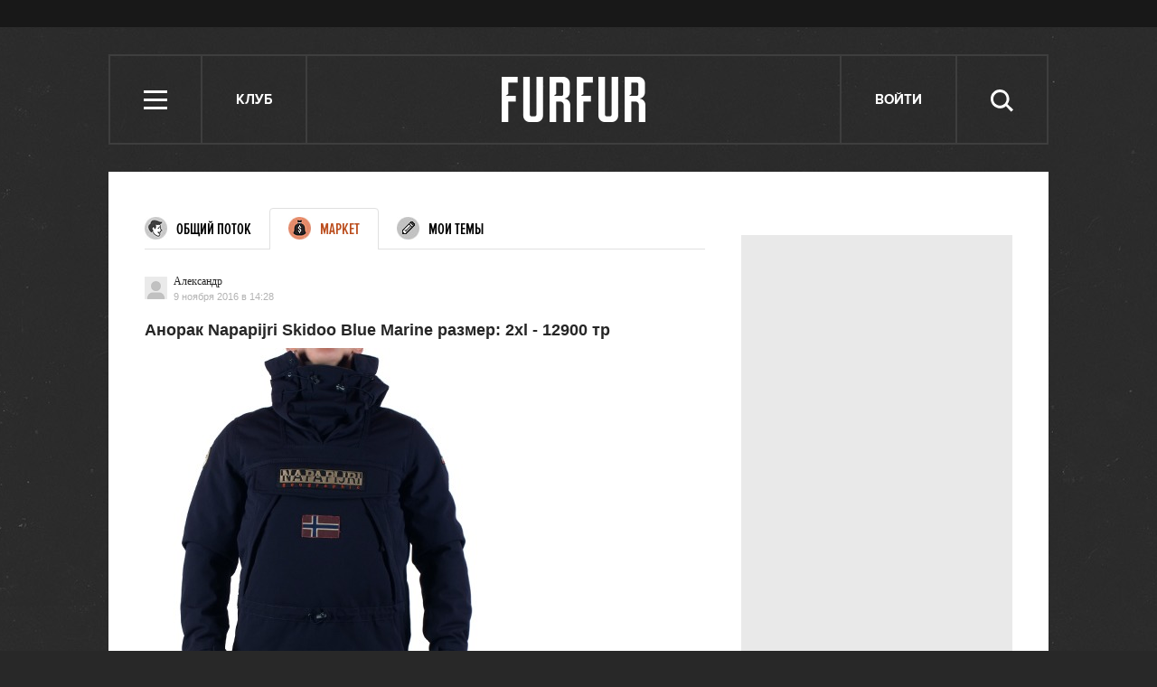

--- FILE ---
content_type: text/html; charset=utf-8
request_url: https://www.google.com/recaptcha/api2/aframe
body_size: 267
content:
<!DOCTYPE HTML><html><head><meta http-equiv="content-type" content="text/html; charset=UTF-8"></head><body><script nonce="pImgBdeKzBZPG_tkaf_FMg">/** Anti-fraud and anti-abuse applications only. See google.com/recaptcha */ try{var clients={'sodar':'https://pagead2.googlesyndication.com/pagead/sodar?'};window.addEventListener("message",function(a){try{if(a.source===window.parent){var b=JSON.parse(a.data);var c=clients[b['id']];if(c){var d=document.createElement('img');d.src=c+b['params']+'&rc='+(localStorage.getItem("rc::a")?sessionStorage.getItem("rc::b"):"");window.document.body.appendChild(d);sessionStorage.setItem("rc::e",parseInt(sessionStorage.getItem("rc::e")||0)+1);localStorage.setItem("rc::h",'1768884064076');}}}catch(b){}});window.parent.postMessage("_grecaptcha_ready", "*");}catch(b){}</script></body></html>